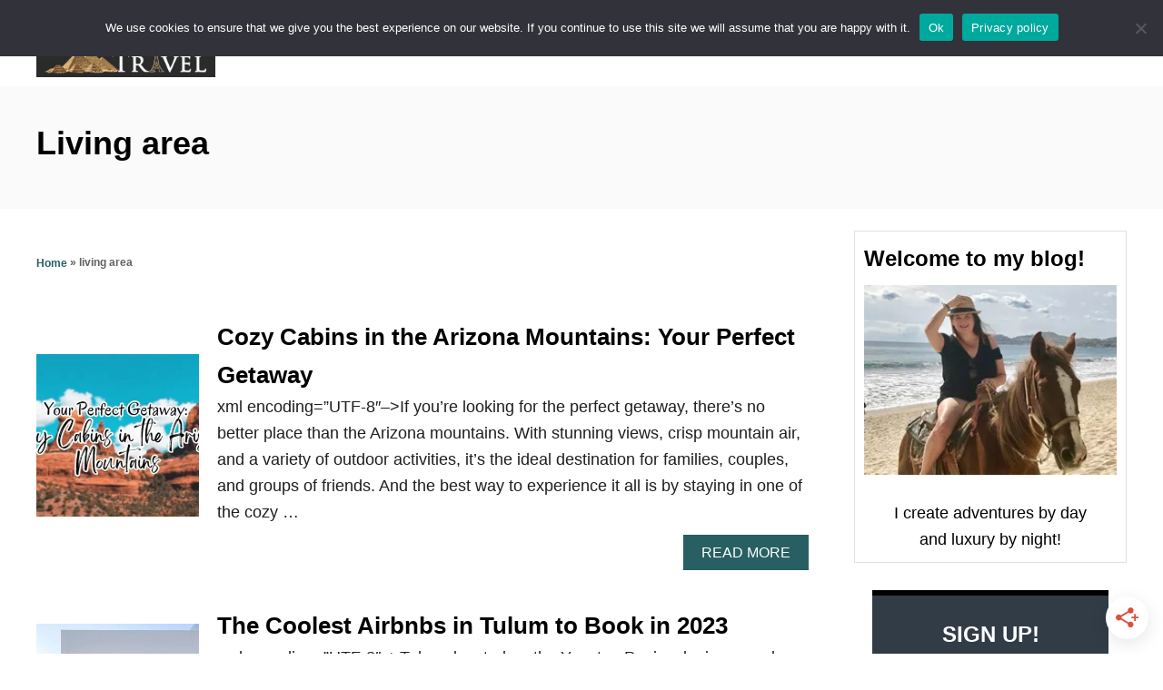

--- FILE ---
content_type: text/html; charset=UTF-8
request_url: https://www.pointsandtravel.com/tag/living-area/
body_size: 13259
content:
<!DOCTYPE html><html lang="en-US">
	<head>
				<meta charset="UTF-8">
		<meta name="viewport" content="width=device-width, initial-scale=1.0">
		<meta http-equiv="X-UA-Compatible" content="ie=edge">
		<script>var et_site_url='https://www.pointsandtravel.com';var et_post_id='0';function et_core_page_resource_fallback(a,b){"undefined"===typeof b&&(b=a.sheet.cssRules&&0===a.sheet.cssRules.length);b&&(a.onerror=null,a.onload=null,a.href?a.href=et_site_url+"/?et_core_page_resource="+a.id+et_post_id:a.src&&(a.src=et_site_url+"/?et_core_page_resource="+a.id+et_post_id))}
</script><meta name='robots' content='noindex, follow' />
	<style>img:is([sizes="auto" i], [sizes^="auto," i]) { contain-intrinsic-size: 3000px 1500px }</style>
	
	<!-- This site is optimized with the Yoast SEO plugin v26.4 - https://yoast.com/wordpress/plugins/seo/ -->
	<title>living area &#8212; PointsandTravel.com</title>
	<meta property="og:locale" content="en_US" />
	<meta property="og:type" content="article" />
	<meta property="og:title" content="living area &#8212; PointsandTravel.com" />
	<meta property="og:url" content="https://www.pointsandtravel.com/tag/living-area/" />
	<meta property="og:site_name" content="PointsandTravel.com" />
	<meta name="twitter:card" content="summary_large_image" />
	<meta name="twitter:site" content="@PointsandTravel" />
	<script type="application/ld+json" class="yoast-schema-graph">{"@context":"https://schema.org","@graph":[{"@type":"CollectionPage","@id":"https://www.pointsandtravel.com/tag/living-area/","url":"https://www.pointsandtravel.com/tag/living-area/","name":"living area &#8212; PointsandTravel.com","isPartOf":{"@id":"https://www.pointsandtravel.com/#website"},"primaryImageOfPage":{"@id":"https://www.pointsandtravel.com/tag/living-area/#primaryimage"},"image":{"@id":"https://www.pointsandtravel.com/tag/living-area/#primaryimage"},"thumbnailUrl":"https://www.pointsandtravel.com/wp-content/uploads/2023/04/Cozy-Cabins-in-the-Arizona-Mountains.jpg","breadcrumb":{"@id":"https://www.pointsandtravel.com/tag/living-area/#breadcrumb"},"inLanguage":"en-US"},{"@type":"ImageObject","inLanguage":"en-US","@id":"https://www.pointsandtravel.com/tag/living-area/#primaryimage","url":"https://www.pointsandtravel.com/wp-content/uploads/2023/04/Cozy-Cabins-in-the-Arizona-Mountains.jpg","contentUrl":"https://www.pointsandtravel.com/wp-content/uploads/2023/04/Cozy-Cabins-in-the-Arizona-Mountains.jpg","width":816,"height":456,"caption":"Cozy Cabins in the Arizona Mountains"},{"@type":"BreadcrumbList","@id":"https://www.pointsandtravel.com/tag/living-area/#breadcrumb","itemListElement":[{"@type":"ListItem","position":1,"name":"Home","item":"https://www.pointsandtravel.com/"},{"@type":"ListItem","position":2,"name":"living area"}]},{"@type":"WebSite","@id":"https://www.pointsandtravel.com/#website","url":"https://www.pointsandtravel.com/","name":"PointsandTravel.com","description":"Adventure and Culture By Day, Smart Luxury By Night","publisher":{"@id":"https://www.pointsandtravel.com/#organization"},"potentialAction":[{"@type":"SearchAction","target":{"@type":"EntryPoint","urlTemplate":"https://www.pointsandtravel.com/?s={search_term_string}"},"query-input":{"@type":"PropertyValueSpecification","valueRequired":true,"valueName":"search_term_string"}}],"inLanguage":"en-US"},{"@type":"Organization","@id":"https://www.pointsandtravel.com/#organization","name":"PointsandTravel.com","url":"https://www.pointsandtravel.com/","logo":{"@type":"ImageObject","inLanguage":"en-US","@id":"https://www.pointsandtravel.com/#/schema/logo/image/","url":"https://www.pointsandtravel.com/wp-content/uploads/2016/09/Logo.png","contentUrl":"https://www.pointsandtravel.com/wp-content/uploads/2016/09/Logo.png","width":1000,"height":381,"caption":"PointsandTravel.com"},"image":{"@id":"https://www.pointsandtravel.com/#/schema/logo/image/"},"sameAs":["https://www.facebook.com/Pointsandtravelcom?ref=hl","https://x.com/PointsandTravel","https://instagram.com/pointsandtravel/","https://www.linkedin.com/profile/view?id=287753342","https://pinterest.com/pointsandTravel"]}]}</script>
	<!-- / Yoast SEO plugin. -->


<link rel='dns-prefetch' href='//scripts.mediavine.com' />
<link rel='dns-prefetch' href='//www.googletagmanager.com' />
<link rel="alternate" type="application/rss+xml" title="PointsandTravel.com &raquo; Feed" href="https://www.pointsandtravel.com/feed/" />
<link rel="alternate" type="application/rss+xml" title="PointsandTravel.com &raquo; Comments Feed" href="https://www.pointsandtravel.com/comments/feed/" />
<link rel="alternate" type="application/rss+xml" title="PointsandTravel.com &raquo; living area Tag Feed" href="https://www.pointsandtravel.com/tag/living-area/feed/" />
<link rel="alternate" type="application/rss+xml" title="PointsandTravel.com &raquo; Stories Feed" href="https://www.pointsandtravel.com/web-stories/feed/"><style type="text/css" id="mv-trellis-custom-css">:root{--mv-trellis-font-body:system,BlinkMacSystemFont,-apple-system,".SFNSText-Regular","San Francisco","Roboto","Segoe UI","Helvetica Neue","Lucida Grande",sans-serif;--mv-trellis-font-heading:system,BlinkMacSystemFont,-apple-system,".SFNSText-Regular","San Francisco","Roboto","Segoe UI","Helvetica Neue","Lucida Grande",sans-serif;--mv-trellis-font-size-ex-sm:0.750375rem;--mv-trellis-font-size-sm:0.984375rem;--mv-trellis-font-size:1.125rem;--mv-trellis-font-size-lg:1.265625rem;--mv-trellis-max-logo-size:75px;--mv-trellis-gutter-small:10px;--mv-trellis-gutter:20px;--mv-trellis-gutter-double:40px;--mv-trellis-gutter-large:50px;--mv-trellis-color-background-accent:#fafafa;--mv-trellis-h1-font-color:#000000;--mv-trellis-h1-font-size:2.25rem;}</style><link rel='stylesheet' id='genesis-blocks-style-css-css' href='https://www.pointsandtravel.com/wp-content/plugins/genesis-blocks/dist/style-blocks.build.css?ver=1742456750' type='text/css' media='all' />
<link rel='stylesheet' id='wp-block-library-css' href='https://www.pointsandtravel.com/wp-includes/css/dist/block-library/style.min.css?ver=6603268e20bc35a1dbee8033a2ddcc81' type='text/css' media='all' />
<style id='classic-theme-styles-inline-css' type='text/css'>
/*! This file is auto-generated */
.wp-block-button__link{color:#fff;background-color:#32373c;border-radius:9999px;box-shadow:none;text-decoration:none;padding:calc(.667em + 2px) calc(1.333em + 2px);font-size:1.125em}.wp-block-file__button{background:#32373c;color:#fff;text-decoration:none}
</style>
<style id='global-styles-inline-css' type='text/css'>
:root{--wp--preset--aspect-ratio--square: 1;--wp--preset--aspect-ratio--4-3: 4/3;--wp--preset--aspect-ratio--3-4: 3/4;--wp--preset--aspect-ratio--3-2: 3/2;--wp--preset--aspect-ratio--2-3: 2/3;--wp--preset--aspect-ratio--16-9: 16/9;--wp--preset--aspect-ratio--9-16: 9/16;--wp--preset--color--black: #000000;--wp--preset--color--cyan-bluish-gray: #abb8c3;--wp--preset--color--white: #ffffff;--wp--preset--color--pale-pink: #f78da7;--wp--preset--color--vivid-red: #cf2e2e;--wp--preset--color--luminous-vivid-orange: #ff6900;--wp--preset--color--luminous-vivid-amber: #fcb900;--wp--preset--color--light-green-cyan: #7bdcb5;--wp--preset--color--vivid-green-cyan: #00d084;--wp--preset--color--pale-cyan-blue: #8ed1fc;--wp--preset--color--vivid-cyan-blue: #0693e3;--wp--preset--color--vivid-purple: #9b51e0;--wp--preset--gradient--vivid-cyan-blue-to-vivid-purple: linear-gradient(135deg,rgba(6,147,227,1) 0%,rgb(155,81,224) 100%);--wp--preset--gradient--light-green-cyan-to-vivid-green-cyan: linear-gradient(135deg,rgb(122,220,180) 0%,rgb(0,208,130) 100%);--wp--preset--gradient--luminous-vivid-amber-to-luminous-vivid-orange: linear-gradient(135deg,rgba(252,185,0,1) 0%,rgba(255,105,0,1) 100%);--wp--preset--gradient--luminous-vivid-orange-to-vivid-red: linear-gradient(135deg,rgba(255,105,0,1) 0%,rgb(207,46,46) 100%);--wp--preset--gradient--very-light-gray-to-cyan-bluish-gray: linear-gradient(135deg,rgb(238,238,238) 0%,rgb(169,184,195) 100%);--wp--preset--gradient--cool-to-warm-spectrum: linear-gradient(135deg,rgb(74,234,220) 0%,rgb(151,120,209) 20%,rgb(207,42,186) 40%,rgb(238,44,130) 60%,rgb(251,105,98) 80%,rgb(254,248,76) 100%);--wp--preset--gradient--blush-light-purple: linear-gradient(135deg,rgb(255,206,236) 0%,rgb(152,150,240) 100%);--wp--preset--gradient--blush-bordeaux: linear-gradient(135deg,rgb(254,205,165) 0%,rgb(254,45,45) 50%,rgb(107,0,62) 100%);--wp--preset--gradient--luminous-dusk: linear-gradient(135deg,rgb(255,203,112) 0%,rgb(199,81,192) 50%,rgb(65,88,208) 100%);--wp--preset--gradient--pale-ocean: linear-gradient(135deg,rgb(255,245,203) 0%,rgb(182,227,212) 50%,rgb(51,167,181) 100%);--wp--preset--gradient--electric-grass: linear-gradient(135deg,rgb(202,248,128) 0%,rgb(113,206,126) 100%);--wp--preset--gradient--midnight: linear-gradient(135deg,rgb(2,3,129) 0%,rgb(40,116,252) 100%);--wp--preset--font-size--small: 13px;--wp--preset--font-size--medium: 20px;--wp--preset--font-size--large: 36px;--wp--preset--font-size--x-large: 42px;--wp--preset--spacing--20: 0.44rem;--wp--preset--spacing--30: 0.67rem;--wp--preset--spacing--40: 1rem;--wp--preset--spacing--50: 1.5rem;--wp--preset--spacing--60: 2.25rem;--wp--preset--spacing--70: 3.38rem;--wp--preset--spacing--80: 5.06rem;--wp--preset--shadow--natural: 6px 6px 9px rgba(0, 0, 0, 0.2);--wp--preset--shadow--deep: 12px 12px 50px rgba(0, 0, 0, 0.4);--wp--preset--shadow--sharp: 6px 6px 0px rgba(0, 0, 0, 0.2);--wp--preset--shadow--outlined: 6px 6px 0px -3px rgba(255, 255, 255, 1), 6px 6px rgba(0, 0, 0, 1);--wp--preset--shadow--crisp: 6px 6px 0px rgba(0, 0, 0, 1);}:where(.is-layout-flex){gap: 0.5em;}:where(.is-layout-grid){gap: 0.5em;}body .is-layout-flex{display: flex;}.is-layout-flex{flex-wrap: wrap;align-items: center;}.is-layout-flex > :is(*, div){margin: 0;}body .is-layout-grid{display: grid;}.is-layout-grid > :is(*, div){margin: 0;}:where(.wp-block-columns.is-layout-flex){gap: 2em;}:where(.wp-block-columns.is-layout-grid){gap: 2em;}:where(.wp-block-post-template.is-layout-flex){gap: 1.25em;}:where(.wp-block-post-template.is-layout-grid){gap: 1.25em;}.has-black-color{color: var(--wp--preset--color--black) !important;}.has-cyan-bluish-gray-color{color: var(--wp--preset--color--cyan-bluish-gray) !important;}.has-white-color{color: var(--wp--preset--color--white) !important;}.has-pale-pink-color{color: var(--wp--preset--color--pale-pink) !important;}.has-vivid-red-color{color: var(--wp--preset--color--vivid-red) !important;}.has-luminous-vivid-orange-color{color: var(--wp--preset--color--luminous-vivid-orange) !important;}.has-luminous-vivid-amber-color{color: var(--wp--preset--color--luminous-vivid-amber) !important;}.has-light-green-cyan-color{color: var(--wp--preset--color--light-green-cyan) !important;}.has-vivid-green-cyan-color{color: var(--wp--preset--color--vivid-green-cyan) !important;}.has-pale-cyan-blue-color{color: var(--wp--preset--color--pale-cyan-blue) !important;}.has-vivid-cyan-blue-color{color: var(--wp--preset--color--vivid-cyan-blue) !important;}.has-vivid-purple-color{color: var(--wp--preset--color--vivid-purple) !important;}.has-black-background-color{background-color: var(--wp--preset--color--black) !important;}.has-cyan-bluish-gray-background-color{background-color: var(--wp--preset--color--cyan-bluish-gray) !important;}.has-white-background-color{background-color: var(--wp--preset--color--white) !important;}.has-pale-pink-background-color{background-color: var(--wp--preset--color--pale-pink) !important;}.has-vivid-red-background-color{background-color: var(--wp--preset--color--vivid-red) !important;}.has-luminous-vivid-orange-background-color{background-color: var(--wp--preset--color--luminous-vivid-orange) !important;}.has-luminous-vivid-amber-background-color{background-color: var(--wp--preset--color--luminous-vivid-amber) !important;}.has-light-green-cyan-background-color{background-color: var(--wp--preset--color--light-green-cyan) !important;}.has-vivid-green-cyan-background-color{background-color: var(--wp--preset--color--vivid-green-cyan) !important;}.has-pale-cyan-blue-background-color{background-color: var(--wp--preset--color--pale-cyan-blue) !important;}.has-vivid-cyan-blue-background-color{background-color: var(--wp--preset--color--vivid-cyan-blue) !important;}.has-vivid-purple-background-color{background-color: var(--wp--preset--color--vivid-purple) !important;}.has-black-border-color{border-color: var(--wp--preset--color--black) !important;}.has-cyan-bluish-gray-border-color{border-color: var(--wp--preset--color--cyan-bluish-gray) !important;}.has-white-border-color{border-color: var(--wp--preset--color--white) !important;}.has-pale-pink-border-color{border-color: var(--wp--preset--color--pale-pink) !important;}.has-vivid-red-border-color{border-color: var(--wp--preset--color--vivid-red) !important;}.has-luminous-vivid-orange-border-color{border-color: var(--wp--preset--color--luminous-vivid-orange) !important;}.has-luminous-vivid-amber-border-color{border-color: var(--wp--preset--color--luminous-vivid-amber) !important;}.has-light-green-cyan-border-color{border-color: var(--wp--preset--color--light-green-cyan) !important;}.has-vivid-green-cyan-border-color{border-color: var(--wp--preset--color--vivid-green-cyan) !important;}.has-pale-cyan-blue-border-color{border-color: var(--wp--preset--color--pale-cyan-blue) !important;}.has-vivid-cyan-blue-border-color{border-color: var(--wp--preset--color--vivid-cyan-blue) !important;}.has-vivid-purple-border-color{border-color: var(--wp--preset--color--vivid-purple) !important;}.has-vivid-cyan-blue-to-vivid-purple-gradient-background{background: var(--wp--preset--gradient--vivid-cyan-blue-to-vivid-purple) !important;}.has-light-green-cyan-to-vivid-green-cyan-gradient-background{background: var(--wp--preset--gradient--light-green-cyan-to-vivid-green-cyan) !important;}.has-luminous-vivid-amber-to-luminous-vivid-orange-gradient-background{background: var(--wp--preset--gradient--luminous-vivid-amber-to-luminous-vivid-orange) !important;}.has-luminous-vivid-orange-to-vivid-red-gradient-background{background: var(--wp--preset--gradient--luminous-vivid-orange-to-vivid-red) !important;}.has-very-light-gray-to-cyan-bluish-gray-gradient-background{background: var(--wp--preset--gradient--very-light-gray-to-cyan-bluish-gray) !important;}.has-cool-to-warm-spectrum-gradient-background{background: var(--wp--preset--gradient--cool-to-warm-spectrum) !important;}.has-blush-light-purple-gradient-background{background: var(--wp--preset--gradient--blush-light-purple) !important;}.has-blush-bordeaux-gradient-background{background: var(--wp--preset--gradient--blush-bordeaux) !important;}.has-luminous-dusk-gradient-background{background: var(--wp--preset--gradient--luminous-dusk) !important;}.has-pale-ocean-gradient-background{background: var(--wp--preset--gradient--pale-ocean) !important;}.has-electric-grass-gradient-background{background: var(--wp--preset--gradient--electric-grass) !important;}.has-midnight-gradient-background{background: var(--wp--preset--gradient--midnight) !important;}.has-small-font-size{font-size: var(--wp--preset--font-size--small) !important;}.has-medium-font-size{font-size: var(--wp--preset--font-size--medium) !important;}.has-large-font-size{font-size: var(--wp--preset--font-size--large) !important;}.has-x-large-font-size{font-size: var(--wp--preset--font-size--x-large) !important;}
:where(.wp-block-post-template.is-layout-flex){gap: 1.25em;}:where(.wp-block-post-template.is-layout-grid){gap: 1.25em;}
:where(.wp-block-columns.is-layout-flex){gap: 2em;}:where(.wp-block-columns.is-layout-grid){gap: 2em;}
:root :where(.wp-block-pullquote){font-size: 1.5em;line-height: 1.6;}
</style>
<link rel='stylesheet' id='cookie-notice-front-css' href='https://www.pointsandtravel.com/wp-content/plugins/cookie-notice/css/front.min.css?ver=2.5.9' type='text/css' media='all' />
<link rel='stylesheet' id='dpsp-frontend-style-pro-css' href='https://www.pointsandtravel.com/wp-content/plugins/social-pug/assets/dist/style-frontend-pro.css?ver=2.25.2' type='text/css' media='all' />
<style id='dpsp-frontend-style-pro-inline-css' type='text/css'>

				@media screen and ( max-width : 720px ) {
					.dpsp-content-wrapper.dpsp-hide-on-mobile,
					.dpsp-share-text.dpsp-hide-on-mobile {
						display: none;
					}
					.dpsp-has-spacing .dpsp-networks-btns-wrapper li {
						margin:0 2% 10px 0;
					}
					.dpsp-network-btn.dpsp-has-label:not(.dpsp-has-count) {
						max-height: 40px;
						padding: 0;
						justify-content: center;
					}
					.dpsp-content-wrapper.dpsp-size-small .dpsp-network-btn.dpsp-has-label:not(.dpsp-has-count){
						max-height: 32px;
					}
					.dpsp-content-wrapper.dpsp-size-large .dpsp-network-btn.dpsp-has-label:not(.dpsp-has-count){
						max-height: 46px;
					}
				}
			
			@media screen and ( max-width : 720px ) {
				aside#dpsp-floating-sidebar.dpsp-hide-on-mobile.opened {
					display: none;
				}
			}
			
			@media screen and ( max-width : 720px ) {
				aside#dpsp-floating-sidebar.dpsp-hide-on-mobile.opened {
					display: none;
				}
			}
			
@media only screen and (max-width:600px) {.hide-featured-image-on-mobile #content .article-featured-img img{display: none;}}
</style>
<link rel='stylesheet' id='simple-social-icons-font-css' href='https://www.pointsandtravel.com/wp-content/plugins/simple-social-icons/css/style.css?ver=3.0.2' type='text/css' media='all' />
<link rel='stylesheet' id='mv-trellis-css' href='https://www.pointsandtravel.com/wp-content/themes/mediavine-trellis/assets/dist/main.0.18.1.css?ver=0.18.1' type='text/css' media='all' />
				<script id="mv-trellis-localModel" data-cfasync="false">
					window.$adManagementConfig = window.$adManagementConfig || {};
					window.$adManagementConfig.web = window.$adManagementConfig.web || {};
					window.$adManagementConfig.web.localModel = {"optimize_mobile_pagespeed":true,"optimize_desktop_pagespeed":true,"content_selector":".mvt-content","footer_selector":"footer.footer","content_selector_mobile":".mvt-content","comments_selector":"","sidebar_atf_selector":".sidebar-primary .widget-container:nth-last-child(3)","sidebar_atf_position":"afterend","sidebar_btf_selector":".mv-sticky-slot","sidebar_btf_position":"beforeend","content_stop_selector":"","sidebar_btf_stop_selector":"footer.footer","custom_css":"","ad_box":true,"sidebar_minimum_width":"1135","native_html_templates":{"feed":"<aside class=\"mv-trellis-native-ad-feed\"><div class=\"native-ad-image\" style=\"min-height:200px;min-width:200px;\"><div style=\"display: none;\" data-native-size=\"[300, 250]\" data-native-type=\"video\"><\/div><div style=\"width:200px;height:200px;\" data-native-size=\"[200,200]\" data-native-type=\"image\"><\/div><\/div><div class=\"native-content\"><img class=\"native-icon\" data-native-type=\"icon\" style=\"max-height: 50px; width: auto;\"><h2 data-native-len=\"80\" data-native-d-len=\"120\" data-native-type=\"title\"><\/h2><div data-native-len=\"140\" data-native-d-len=\"340\" data-native-type=\"body\"><\/div><div class=\"cta-container\"><div data-native-type=\"sponsoredBy\"><\/div><a rel=\"nonopener sponsor\" data-native-type=\"clickUrl\" class=\"button article-read-more\"><span data-native-type=\"cta\"><\/span><\/a><\/div><\/div><\/aside>","content":"<aside class=\"mv-trellis-native-ad-content\"><div class=\"native-ad-image\"><div style=\"display: none;\" data-native-size=\"[300, 250]\" data-native-type=\"video\"><\/div><div data-native-size=\"[300,300]\" data-native-type=\"image\"><\/div><\/div><div class=\"native-content\"><img class=\"native-icon\" data-native-type=\"icon\" style=\"max-height: 50px; width: auto;\"><h2 data-native-len=\"80\" data-native-d-len=\"120\" data-native-type=\"title\"><\/h2><div data-native-len=\"140\" data-native-d-len=\"340\" data-native-type=\"body\"><\/div><div class=\"cta-container\"><div data-native-type=\"sponsoredBy\"><\/div><a data-native-type=\"clickUrl\" class=\"button article-read-more\"><span data-native-type=\"cta\"><\/span><\/a><\/div><\/div><\/aside>","sidebar":"<aside class=\"mv-trellis-native-ad-sidebar\"><div class=\"native-ad-image\"><div style=\"display: none;\" data-native-size=\"[300, 250]\" data-native-type=\"video\"><\/div><div data-native-size=\"[300,300]\" data-native-type=\"image\"><\/div><\/div><img class=\"native-icon\" data-native-type=\"icon\" style=\"max-height: 50px; width: auto;\"><h3 data-native-len=\"80\"><a rel=\"nonopener sponsor\" data-native-type=\"title\"><\/a><\/h3><div data-native-len=\"140\" data-native-d-len=\"340\" data-native-type=\"body\"><\/div><div data-native-type=\"sponsoredBy\"><\/div><a data-native-type=\"clickUrl\" class=\"button article-read-more\"><span data-native-type=\"cta\"><\/span><\/a><\/aside>","sticky_sidebar":"<aside class=\"mv-trellis-native-ad-sticky-sidebar\"><div class=\"native-ad-image\"><div style=\"display: none;\" data-native-size=\"[300, 250]\" data-native-type=\"video\"><\/div><div data-native-size=\"[300,300]\" data-native-type=\"image\"><\/div><\/div><img class=\"native-icon\" data-native-type=\"icon\" style=\"max-height: 50px; width: auto;\"><h3 data-native-len=\"80\" data-native-type=\"title\"><\/h3><div data-native-len=\"140\" data-native-d-len=\"340\" data-native-type=\"body\"><\/div><div data-native-type=\"sponsoredBy\"><\/div><a data-native-type=\"clickUrl\" class=\"button article-read-more\"><span data-native-type=\"cta\"><\/span><\/a><\/aside>","adhesion":"<aside class=\"mv-trellis-native-ad-adhesion\"><div data-native-size=\"[100,100]\" data-native-type=\"image\"><\/div><div class=\"native-content\"><img class=\"native-icon\" data-native-type=\"icon\" style=\"max-height: 50px; width: auto;\"><div data-native-type=\"sponsoredBy\"><\/div><h6 data-native-len=\"80\" data-native-d-len=\"120\" data-native-type=\"title\"><\/h6><\/div><div class=\"cta-container\"><a class=\"button article-read-more\" data-native-type=\"clickUrl\"><span data-native-type=\"cta\"><\/span><\/a><\/div><\/aside>"}};
				</script>
			<script type="text/javascript" id="cookie-notice-front-js-before">
/* <![CDATA[ */
var cnArgs = {"ajaxUrl":"https:\/\/www.pointsandtravel.com\/wp-admin\/admin-ajax.php","nonce":"88a15ca5a6","hideEffect":"fade","position":"top","onScroll":false,"onScrollOffset":100,"onClick":false,"cookieName":"cookie_notice_accepted","cookieTime":2592000,"cookieTimeRejected":2592000,"globalCookie":false,"redirection":false,"cache":true,"revokeCookies":false,"revokeCookiesOpt":"automatic"};
/* ]]> */
</script>
<script type="text/javascript" id="cookie-notice-front-js" class="mv-trellis-script" src="https://www.pointsandtravel.com/wp-content/mvt-js/1/38f95416d5f7349b65699f64e6a587fd.min.js" defer data-noptimize data-handle="cookie-notice-front"></script>
<script type="text/javascript" async="async" fetchpriority="high" data-noptimize="1" data-cfasync="false" src="https://scripts.mediavine.com/tags/points-and-travel.js?ver=6603268e20bc35a1dbee8033a2ddcc81" id="mv-script-wrapper-js"></script>
<script type="text/javascript" id="ga/js-js" class="mv-trellis-script" src="https://www.googletagmanager.com/gtag/js?id=UA-35342723-1" defer data-noptimize data-handle="ga/js"></script>
<script type="text/javascript" id="mv-trellis-images/intersection-observer-js" class="mv-trellis-script" src="https://www.pointsandtravel.com/wp-content/plugins/mediavine-trellis-images/assets/dist/IO.0.7.1.js?ver=0.7.1" defer data-noptimize data-handle="mv-trellis-images/intersection-observer"></script>
<script type="text/javascript" id="mv-trellis-images/webp-check-js" class="mv-trellis-script" src="https://www.pointsandtravel.com/wp-content/mvt-js/1/6a76c27036f54bb48ed9bc3294c5d172.min.js" defer data-noptimize data-handle="mv-trellis-images/webp-check"></script>
<script type="text/javascript" src="https://www.pointsandtravel.com/wp-includes/js/jquery/jquery.min.js?ver=3.7.1" id="jquery-core-js"></script>
<script type="text/javascript" src="https://www.pointsandtravel.com/wp-includes/js/jquery/jquery-migrate.min.js?ver=3.4.1" id="jquery-migrate-js"></script>
<link rel="https://api.w.org/" href="https://www.pointsandtravel.com/wp-json/" /><link rel="alternate" title="JSON" type="application/json" href="https://www.pointsandtravel.com/wp-json/wp/v2/tags/1798" /><link rel="EditURI" type="application/rsd+xml" title="RSD" href="https://www.pointsandtravel.com/xmlrpc.php?rsd" />

<meta name="hubbub-info" description="Hubbub Pro 2.25.2"><link rel="preload" href="https://www.pointsandtravel.com/wp-content/plugins/bloom/core/admin/fonts/modules.ttf" as="font" crossorigin="anonymous"><style type="text/css" id="mv-trellis-native-ads-css">:root{--mv-trellis-color-native-ad-background: var(--mv-trellis-color-background-accent,#fafafa);}[class*="mv-trellis-native-ad"]{display:flex;flex-direction:column;text-align:center;align-items:center;padding:10px;margin:15px 0;border-top:1px solid #eee;border-bottom:1px solid #eee;background-color:var(--mv-trellis-color-native-ad-background,#fafafa)}[class*="mv-trellis-native-ad"] [data-native-type="image"]{background-repeat:no-repeat;background-size:cover;background-position:center center;}[class*="mv-trellis-native-ad"] [data-native-type="sponsoredBy"]{font-size:0.875rem;text-decoration:none;transition:color .3s ease-in-out,background-color .3s ease-in-out;}[class*="mv-trellis-native-ad"] [data-native-type="title"]{line-height:1;margin:10px 0;max-width:100%;text-decoration:none;transition:color .3s ease-in-out,background-color .3s ease-in-out;}[class*="mv-trellis-native-ad"] [data-native-type="title"],[class*="mv-trellis-native-ad"] [data-native-type="sponsoredBy"]{color:var(--mv-trellis-color-link)}[class*="mv-trellis-native-ad"] [data-native-type="title"]:hover,[class*="mv-trellis-native-ad"] [data-native-type="sponsoredBy"]:hover{color:var(--mv-trellis-color-link-hover)}[class*="mv-trellis-native-ad"] [data-native-type="body"]{max-width:100%;}[class*="mv-trellis-native-ad"] .article-read-more{display:inline-block;font-size:0.875rem;line-height:1.25;margin-left:0px;margin-top:10px;padding:10px 20px;text-align:right;text-decoration:none;text-transform:uppercase;}@media only screen and (min-width:600px){.mv-trellis-native-ad-feed,.mv-trellis-native-ad-content{flex-direction:row;padding:0;text-align:left;}.mv-trellis-native-ad-feed .native-content,.mv-trellis-native-ad-content{padding:10px}}.mv-trellis-native-ad-feed [data-native-type="image"]{max-width:100%;height:auto;}.mv-trellis-native-ad-feed .cta-container,.mv-trellis-native-ad-content .cta-container{display:flex;flex-direction:column;align-items:center;}@media only screen and (min-width:600px){.mv-trellis-native-ad-feed .cta-container,.mv-trellis-native-ad-content .cta-container{flex-direction:row;align-items: flex-end;justify-content:space-between;}}@media only screen and (min-width:600px){.mv-trellis-native-ad-content{padding:0;}.mv-trellis-native-ad-content .native-content{max-width:calc(100% - 300px);padding:15px;}}.mv-trellis-native-ad-content [data-native-type="image"]{height:300px;max-width:100%;width:300px;}.mv-trellis-native-ad-sticky-sidebar,.mv-trellis-native-ad-sidebar{font-size:var(--mv-trellis-font-size-sm,0.875rem);margin:20px 0;max-width:300px;padding:0 0 var(--mv-trellis-gutter,20px);}.mv-trellis-native-ad-sticky-sidebar [data-native-type="image"],.mv-trellis-native-ad-sticky-sidebar [data-native-type="image"]{height:300px;margin:0 auto;max-width:100%;width:300px;}.mv-trellis-native-ad-sticky-sidebar [data-native-type="body"]{padding:0 var(--mv-trellis-gutter,20px);}.mv-trellis-native-ad-sticky-sidebar [data-native-type="sponsoredBy"],.mv-trellis-native-ad-sticky-sidebar [data-native-type="sponsoredBy"]{display:inline-block}.mv-trellis-native-ad-sticky-sidebar h3,.mv-trellis-native-ad-sidebar h3 [data-native-type="title"]{margin:15px auto;width:300px;}.mv-trellis-native-ad-adhesion{background-color:transparent;flex-direction:row;height:90px;margin:0;padding:0 20px;}.mv-trellis-native-ad-adhesion [data-native-type="image"]{height:120px;margin:0 auto;max-width:100%;transform:translateY(-20px);width:120px;}.mv-trellis-native-ad-adhesion [data-native-type="sponsoredBy"],.mv-trellis-native-ad-adhesion  .article-read-more{font-size:0.75rem;}.mv-trellis-native-ad-adhesion [data-native-type="title"]{font-size:1rem;}.mv-trellis-native-ad-adhesion .native-content{display:flex;flex-direction:column;justify-content:center;padding:0 10px;text-align:left;}.mv-trellis-native-ad-adhesion .cta-container{display:flex;align-items:center;}</style>			<meta name="theme-color" content="#243746"/>
			<link rel="manifest" href="https://www.pointsandtravel.com/manifest">
				<script async defer src="https://widget.getyourguide.com/dist/pa.umd.production.min.js" data-gyg-partner-id="1VZCAON"></script>

<script async src="https://pagead2.googlesyndication.com/pagead/js/adsbygoogle.js?client=ca-pub-2404126716791346"></script>	</head>
	<body class="archive tag tag-living-area tag-1798 wp-theme-mediavine-trellis mvt-no-js cookies-not-set has-grow-sidebar et_bloom mediavine-trellis">
				<a href="#content" class="screen-reader-text">Skip to Content</a>

		<div class="before-content">
						<header class="header">
	<div class="wrapper wrapper-header">
				<div class="header-container">
			<button class="search-toggle">
	<span class="screen-reader-text">Search</span>
	<svg version="1.1" xmlns="http://www.w3.org/2000/svg" height="24" width="24" viewBox="0 0 12 12" class="magnifying-glass">
		<path d="M10.37 9.474L7.994 7.1l-.17-.1a3.45 3.45 0 0 0 .644-2.01A3.478 3.478 0 1 0 4.99 8.47c.75 0 1.442-.24 2.01-.648l.098.17 2.375 2.373c.19.188.543.142.79-.105s.293-.6.104-.79zm-5.38-2.27a2.21 2.21 0 1 1 2.21-2.21A2.21 2.21 0 0 1 4.99 7.21z"></path>
	</svg>
</button>
<div id="search-container">
	<form role="search" method="get" class="searchform" action="https://www.pointsandtravel.com/">
	<label>
		<span class="screen-reader-text">Search for:</span>
		<input type="search" class="search-field"
			placeholder="Enter search keywords"
			value="" name="s"
			title="Search for:" />
	</label>
	<input type="submit" class="search-submit" value="Search" />
</form>
	<button class="search-close">
		<span class="screen-reader-text">Close Search</span>
		&times;
	</button>
</div>
			<a href="https://www.pointsandtravel.com/" title="PointsandTravel.com" class="header-logo"><picture><source srcset="https://www.pointsandtravel.com/wp-content/uploads/2021/01/Logo.jpg.webp, https://www.pointsandtravel.com/wp-content/uploads/2021/01/Logo.jpg.webp 1000w, https://www.pointsandtravel.com/wp-content/uploads/2021/01/Logo-300x114.jpg.webp 300w, https://www.pointsandtravel.com/wp-content/uploads/2021/01/Logo-150x57.jpg.webp 150w, https://www.pointsandtravel.com/wp-content/uploads/2021/01/Logo-768x293.jpg.webp 768w, https://www.pointsandtravel.com/wp-content/uploads/2021/01/Logo-200x76.jpg.webp 200w, https://www.pointsandtravel.com/wp-content/uploads/2021/01/Logo-400x152.jpg.webp 400w, https://www.pointsandtravel.com/wp-content/uploads/2021/01/Logo-600x229.jpg.webp 600w, https://www.pointsandtravel.com/wp-content/uploads/2021/01/Logo-800x305.jpg.webp 800w" type="image/webp"><img src="https://www.pointsandtravel.com/wp-content/uploads/2021/01/Logo.jpg" srcset="https://www.pointsandtravel.com/wp-content/uploads/2021/01/Logo.jpg 1000w, https://www.pointsandtravel.com/wp-content/uploads/2021/01/Logo-300x114.jpg 300w, https://www.pointsandtravel.com/wp-content/uploads/2021/01/Logo-150x57.jpg 150w, https://www.pointsandtravel.com/wp-content/uploads/2021/01/Logo-768x293.jpg 768w, https://www.pointsandtravel.com/wp-content/uploads/2021/01/Logo-200x76.jpg 200w, https://www.pointsandtravel.com/wp-content/uploads/2021/01/Logo-400x152.jpg 400w, https://www.pointsandtravel.com/wp-content/uploads/2021/01/Logo-600x229.jpg 600w, https://www.pointsandtravel.com/wp-content/uploads/2021/01/Logo-800x305.jpg 800w" sizes="(max-width: 760px) calc(100vw - 40px), 720px" class="size-full size-ratio-full wp-image-45992 header-logo-img ggnoads" alt="PointsandTravel.com" data-pin-nopin="true" height="381" width="1000"></picture></a>			<div class="nav">
	<div class="wrapper nav-wrapper">
						<button class="nav-toggle" aria-label="Menu"><svg xmlns="http://www.w3.org/2000/svg" viewBox="0 0 32 32" width="32px" height="32px">
	<path d="M4,10h24c1.104,0,2-0.896,2-2s-0.896-2-2-2H4C2.896,6,2,6.896,2,8S2.896,10,4,10z M28,14H4c-1.104,0-2,0.896-2,2  s0.896,2,2,2h24c1.104,0,2-0.896,2-2S29.104,14,28,14z M28,22H4c-1.104,0-2,0.896-2,2s0.896,2,2,2h24c1.104,0,2-0.896,2-2  S29.104,22,28,22z"></path>
</svg>
</button>
				<nav id="primary-nav" class="nav-container nav-closed"><ul id="menu-menu2" class="nav-list"><li id="menu-item-8965" class="menu-item menu-item-type-post_type menu-item-object-page menu-item-has-children menu-item-8965"><a href="https://www.pointsandtravel.com/about/"><span>ABOUT</span><span class="toggle-sub-menu"><svg class="icon-arrow-down" width="6" height="4" viewBox="0 0 6 4" fill="none" xmlns="http://www.w3.org/2000/svg"><path fill-rule="evenodd" clip-rule="evenodd" d="M3 3.5L0 0L6 0L3 3.5Z" fill="#41A4A9"></path></svg></span></a>
<ul class="sub-menu">
	<li id="menu-item-8970" class="menu-item menu-item-type-post_type menu-item-object-page menu-item-8970"><a href="https://www.pointsandtravel.com/bucket-list/">MY BUCKET LIST</a></li>
	<li id="menu-item-13926" class="menu-item menu-item-type-post_type menu-item-object-page menu-item-13926"><a href="https://www.pointsandtravel.com/press/">PRESS</a></li>
	<li id="menu-item-8971" class="menu-item menu-item-type-post_type menu-item-object-page menu-item-8971"><a href="https://www.pointsandtravel.com/sponsorship/">WORK</a></li>
	<li id="menu-item-54349" class="menu-item menu-item-type-post_type menu-item-object-page menu-item-54349"><a href="https://www.pointsandtravel.com/privacy-policy/">PRIVACY POLICY</a></li>
</ul>
</li>
<li id="menu-item-49244" class="menu-item menu-item-type-post_type menu-item-object-page menu-item-49244"><a href="https://www.pointsandtravel.com/destinations-1/"><span>Destinations</span></a></li>
<li id="menu-item-26773" class="menu-item menu-item-type-taxonomy menu-item-object-category menu-item-26773"><a href="https://www.pointsandtravel.com/food-drink/"><span>FOOD &#038; DRINK</span></a></li>
<li id="menu-item-43428" class="menu-item menu-item-type-taxonomy menu-item-object-category menu-item-43428"><a href="https://www.pointsandtravel.com/spa/"><span>SPA</span></a></li>
</ul></nav>	</div>
</div>
		</div>
			</div>
</header>
					</div>
		
	<!-- Main Content Section -->
	<div class="content">
		<div class="wrapper wrapper-content">
						<main id="content" class="content-container">
				<header class="page-header header-archive wrapper">
		<h1 class="archive-title archive-heading">Living area</h1>
	</header>
<p class="breadcrumbs"><span><span><a href="https://www.pointsandtravel.com/">Home</a></span> » <span class="breadcrumb_last" aria-current="page">living area</span></span></p>
<article class="article excerpt">
	<div class="excerpt-container">
		
					<div class="excerpt-photo">
				<a href="https://www.pointsandtravel.com/cozy-cabins-in-the-arizona-mountains-your-perfect-getaway/" class="excerpt-link" title="Cozy Cabins in the Arizona Mountains: Your Perfect Getaway" aria-hidden="true" tabindex="-1"><figure class="post-thumbnail"><style>img#mv-trellis-img-1::before{padding-top:100%; }img#mv-trellis-img-1{display:block;}</style><noscript><img src="https://www.pointsandtravel.com/wp-content/uploads/2023/04/Cozy-Cabins-in-the-Arizona-Mountains-200x200.jpg" srcset="https://www.pointsandtravel.com/wp-content/uploads/2023/04/Cozy-Cabins-in-the-Arizona-Mountains-200x200.jpg 200w, https://www.pointsandtravel.com/wp-content/uploads/2023/04/Cozy-Cabins-in-the-Arizona-Mountains-320x320.jpg 320w, https://www.pointsandtravel.com/wp-content/uploads/2023/04/Cozy-Cabins-in-the-Arizona-Mountains-96x96.jpg 96w" sizes="(max-width: 599px) 300px, 270px" class="size-mv_trellis_1x1_low_res size-ratio-mv_trellis_1x1_low_res wp-image-61295" alt="Cozy Cabins in the Arizona Mountains" height="200" width="200"></noscript><img src="data:image/svg+xml,%3Csvg%20xmlns='http://www.w3.org/2000/svg'%20viewBox='0%200%20200%20200'%3E%3Crect%20width='200'%20height='200'%20style='fill:%23e3e3e3'/%3E%3C/svg%3E" sizes="(max-width: 599px) 300px, 270px" class="size-mv_trellis_1x1_low_res size-ratio-mv_trellis_1x1_low_res wp-image-61295 eager-load" alt="Cozy Cabins in the Arizona Mountains" height="200" width="200" data-pin-media="https://www.pointsandtravel.com/wp-content/uploads/2023/04/Cozy-Cabins-in-the-Arizona-Mountains.jpg" id="mv-trellis-img-1" loading="eager" data-src="https://www.pointsandtravel.com/wp-content/uploads/2023/04/Cozy-Cabins-in-the-Arizona-Mountains-200x200.jpg.webp" data-srcset="https://www.pointsandtravel.com/wp-content/uploads/2023/04/Cozy-Cabins-in-the-Arizona-Mountains-200x200.jpg.webp 200w, https://www.pointsandtravel.com/wp-content/uploads/2023/04/Cozy-Cabins-in-the-Arizona-Mountains-320x320.jpg.webp 320w, https://www.pointsandtravel.com/wp-content/uploads/2023/04/Cozy-Cabins-in-the-Arizona-Mountains-96x96.jpg.webp 96w" data-svg="1" data-trellis-processed="1"></figure></a>
			</div>
		
		<div class="excerpt-post-data">
			<h2 class="excerpt-title"><a href="https://www.pointsandtravel.com/cozy-cabins-in-the-arizona-mountains-your-perfect-getaway/" class="excerpt-link" aria-hidden="true" tabindex="-1">Cozy Cabins in the Arizona Mountains: Your Perfect Getaway</a></h2>
			<div class="excerpt-excerpt">
				<p>xml encoding=&#8221;UTF-8&#8243;&#8211;&gt;If you&rsquo;re looking for the perfect getaway, there&rsquo;s no better place than the Arizona mountains. With stunning views, crisp mountain air, and a variety of outdoor activities, it&rsquo;s the ideal destination for families, couples, and groups of friends. And the best way to experience it all is by staying in one of the cozy &hellip;</p>
			</div>

			<a href="https://www.pointsandtravel.com/cozy-cabins-in-the-arizona-mountains-your-perfect-getaway/" class="button article-read-more">
				Read More<span class="screen-reader-text"> about Cozy Cabins in the Arizona Mountains: Your Perfect Getaway</span>			</a>
		</div>
			</div>
</article>

<article class="article excerpt">
	<div class="excerpt-container">
		
					<div class="excerpt-photo">
				<a href="https://www.pointsandtravel.com/coolest-airbnbs-in-tulum-to-book-in-2023/" class="excerpt-link" title="The Coolest Airbnbs in Tulum to Book in 2023" aria-hidden="true" tabindex="-1"><figure class="post-thumbnail"><style>img#mv-trellis-img-2::before{padding-top:100%; }img#mv-trellis-img-2{display:block;}</style><noscript><img src="https://www.pointsandtravel.com/wp-content/uploads/2023/01/Tulum-Beach-house-200x200.webp" srcset="https://www.pointsandtravel.com/wp-content/uploads/2023/01/Tulum-Beach-house-200x200.webp 200w, https://www.pointsandtravel.com/wp-content/uploads/2023/01/Tulum-Beach-house-600x600.webp 600w, https://www.pointsandtravel.com/wp-content/uploads/2023/01/Tulum-Beach-house-728x728.webp 728w, https://www.pointsandtravel.com/wp-content/uploads/2023/01/Tulum-Beach-house-480x480.webp 480w, https://www.pointsandtravel.com/wp-content/uploads/2023/01/Tulum-Beach-house-320x320.webp 320w, https://www.pointsandtravel.com/wp-content/uploads/2023/01/Tulum-Beach-house-96x96.webp 96w" sizes="(max-width: 599px) 300px, 270px" class="size-mv_trellis_1x1_low_res size-ratio-mv_trellis_1x1_low_res wp-image-59266" alt="Best Airbnb in Tulum" height="200" width="200"></noscript><img src="https://www.pointsandtravel.com/wp-content/uploads/2023/01/Tulum-Beach-house-200x200.webp" srcset="https://www.pointsandtravel.com/wp-content/uploads/2023/01/Tulum-Beach-house-200x200.webp 200w, https://www.pointsandtravel.com/wp-content/uploads/2023/01/Tulum-Beach-house-600x600.webp 600w, https://www.pointsandtravel.com/wp-content/uploads/2023/01/Tulum-Beach-house-728x728.webp 728w, https://www.pointsandtravel.com/wp-content/uploads/2023/01/Tulum-Beach-house-480x480.webp 480w, https://www.pointsandtravel.com/wp-content/uploads/2023/01/Tulum-Beach-house-320x320.webp 320w, https://www.pointsandtravel.com/wp-content/uploads/2023/01/Tulum-Beach-house-96x96.webp 96w" sizes="(max-width: 599px) 300px, 270px" class="size-mv_trellis_1x1_low_res size-ratio-mv_trellis_1x1_low_res wp-image-59266 lazyload" alt="Best Airbnb in Tulum" height="200" width="200" data-pin-media="https://www.pointsandtravel.com/wp-content/uploads/2023/01/Tulum-Beach-house.webp" data-mvt-skip="src" id="mv-trellis-img-2" loading="lazy" data-trellis-processed="1"></figure></a>
			</div>
		
		<div class="excerpt-post-data">
			<h2 class="excerpt-title"><a href="https://www.pointsandtravel.com/coolest-airbnbs-in-tulum-to-book-in-2023/" class="excerpt-link" aria-hidden="true" tabindex="-1">The Coolest Airbnbs in Tulum to Book in 2023</a></h2>
			<div class="excerpt-excerpt">
				<p>xml encoding=&#8221;UTF-8&#8243;&#8211;&gt;Tulum, located on the Yucatan Peninsula, is a popular vacation destination known for its beautiful beaches, Mayan ruins, and vibrant local culture. With its stunning natural beauty and warm tropical climate, it&rsquo;s no wonder that Tulum is a top choice for vacationers looking to escape the hustle and bustle of daily life. And what &hellip;</p>
			</div>

			<a href="https://www.pointsandtravel.com/coolest-airbnbs-in-tulum-to-book-in-2023/" class="button article-read-more">
				Read More<span class="screen-reader-text"> about The Coolest Airbnbs in Tulum to Book in 2023</span>			</a>
		</div>
			</div>
</article>
			</main>
			<aside class="sidebar sidebar-primary">
	<style>img#mv-trellis-img-3::before{padding-top:75.333333333333%; }img#mv-trellis-img-3{display:block;}</style><div id="text-2" class="mv_trellis_mobile_hide widget-container widget_text"><h3 class="widget-title">Welcome to my blog!</h3>			<div class="textwidget"><p><noscript><img loading="lazy" decoding="async" class="aligncenter size-full wp-image-47725" src="https://www.pointsandtravel.com/wp-content/uploads/2021/03/Cacinda-Maloney-in-Los-Cabos-Mexico-1.jpg" alt="" width="300" height="226" srcset="https://www.pointsandtravel.com/wp-content/uploads/2021/03/Cacinda-Maloney-in-Los-Cabos-Mexico-1.jpg 300w, https://www.pointsandtravel.com/wp-content/uploads/2021/03/Cacinda-Maloney-in-Los-Cabos-Mexico-1-150x113.jpg 150w, https://www.pointsandtravel.com/wp-content/uploads/2021/03/Cacinda-Maloney-in-Los-Cabos-Mexico-1-200x151.jpg 200w" sizes="auto, (max-width: 300px) 100vw, 300px"></noscript><img loading="lazy" decoding="async" class="aligncenter size-full wp-image-47725 lazyload" src="https://www.pointsandtravel.com/wp-content/uploads/2021/03/Cacinda-Maloney-in-Los-Cabos-Mexico-1.jpg.webp" alt="" width="300" height="226" srcset="https://www.pointsandtravel.com/wp-content/uploads/2021/03/Cacinda-Maloney-in-Los-Cabos-Mexico-1.jpg.webp 300w, https://www.pointsandtravel.com/wp-content/uploads/2021/03/Cacinda-Maloney-in-Los-Cabos-Mexico-1-150x113.jpg.webp 150w, https://www.pointsandtravel.com/wp-content/uploads/2021/03/Cacinda-Maloney-in-Los-Cabos-Mexico-1-200x151.jpg.webp 200w" sizes="auto, (max-width: 300px) 100vw, 300px" data-pin-media="https://www.pointsandtravel.com/wp-content/uploads/2021/03/Cacinda-Maloney-in-Los-Cabos-Mexico-1.jpg" id="mv-trellis-img-3" data-trellis-processed="1"></p>
<div align="center">
I create adventures by day <br>and luxury by night!
</div>
</div>
		</div><div id="bloomwidget-2" class="mv_trellis_mobile_hide widget-container widget_bloomwidget">
				<div class="et_bloom_widget_content et_bloom_make_form_visible et_bloom_optin et_bloom_optin_1" style="display: none;">
					<style type="text/css">.et_bloom .et_bloom_optin_1 .et_bloom_form_content { background-color: #273038 !important; } .et_bloom .et_bloom_optin_1 .et_bloom_form_container .et_bloom_form_header { background-color: #313c46 !important; } .et_bloom .et_bloom_optin_1 .carrot_edge .et_bloom_form_content:before { border-top-color: #313c46 !important; } .et_bloom .et_bloom_optin_1 .carrot_edge.et_bloom_form_right .et_bloom_form_content:before, .et_bloom .et_bloom_optin_1 .carrot_edge.et_bloom_form_left .et_bloom_form_content:before { border-top-color: transparent !important; border-left-color: #313c46 !important; }
						@media only screen and ( max-width: 767px ) {.et_bloom .et_bloom_optin_1 .carrot_edge.et_bloom_form_right .et_bloom_form_content:before { border-top-color: #313c46 !important; border-left-color: transparent !important; }.et_bloom .et_bloom_optin_1 .carrot_edge.et_bloom_form_left .et_bloom_form_content:after { border-bottom-color: #313c46 !important; border-left-color: transparent !important; }
						}.et_bloom .et_bloom_optin_1 .et_bloom_form_content button { background-color: #f44336 !important; } .et_bloom .et_bloom_optin_1 .et_bloom_form_content .et_bloom_fields i { color: #f44336 !important; } .et_bloom .et_bloom_optin_1 .et_bloom_form_content .et_bloom_custom_field_radio i:before { background: #f44336 !important; } .et_bloom .et_bloom_optin_1 .et_bloom_border_solid { border-color: #000000 !important } .et_bloom .et_bloom_optin_1 .et_bloom_form_content button { background-color: #f44336 !important; } .et_bloom .et_bloom_optin_1 .et_bloom_form_container h2, .et_bloom .et_bloom_optin_1 .et_bloom_form_container h2 span, .et_bloom .et_bloom_optin_1 .et_bloom_form_container h2 strong { font-family: "Arial", Helvetica, Arial, Lucida, sans-serif; }.et_bloom .et_bloom_optin_1 .et_bloom_form_container p, .et_bloom .et_bloom_optin_1 .et_bloom_form_container p span, .et_bloom .et_bloom_optin_1 .et_bloom_form_container p strong, .et_bloom .et_bloom_optin_1 .et_bloom_form_container form input, .et_bloom .et_bloom_optin_1 .et_bloom_form_container form button span { font-family: "Arial", Helvetica, Arial, Lucida, sans-serif; } </style>
					<div class="et_bloom_form_container with_edge carrot_edge et_bloom_border_solid et_bloom_border_position_top et_bloom_rounded et_bloom_form_text_dark">
						
			<div class="et_bloom_form_container_wrapper clearfix">
				<div class="et_bloom_header_outer">
					<div class="et_bloom_form_header et_bloom_header_text_light">
						
						<div class="et_bloom_form_text">
						<h2 style="text-align: center;">SIGN UP!</h2><p style="text-align: center;">Join our mailing list&nbsp;and get the latest right in your inbox!</p>
					</div>
						
					</div>
				</div>
				<div class="et_bloom_form_content et_bloom_2_fields et_bloom_bottom_stacked">
					
					
					<form method="post" class="clearfix">
						<div class="et_bloom_fields">
							<p class="et_bloom_popup_input et_bloom_subscribe_name">
								<input placeholder="Name" maxlength="50">
							</p>
							<p class="et_bloom_popup_input et_bloom_subscribe_email">
								<input placeholder="Email">
							</p>
							
							<button data-optin_id="optin_1" data-service="madmimi" data-list_id="7457580" data-page_id="0" data-account="PointsandTravels MadMimi" data-ip_address="true" class="et_bloom_submit_subscription">
								<span class="et_bloom_subscribe_loader"></span>
								<span class="et_bloom_button_text et_bloom_button_text_color_light">SUBSCRIBE!</span>
							</button>
						</div>
					</form>
					<div class="et_bloom_success_container">
						<span class="et_bloom_success_checkmark"></span>
					</div>
					<h2 class="et_bloom_success_message">You have Successfully Subscribed!</h2>
					
				</div>
			</div>
			<span class="et_bloom_close_button"></span>
					</div>
				</div></div><div id="simple-social-icons-2" class="mv_trellis_mobile_hide widget-container simple-social-icons"><ul class="aligncenter"><li class="ssi-facebook"><a href="https://www.facebook.com/Pointsandtravelcom" target="_blank" rel="noopener noreferrer"><svg role="img" class="social-facebook" aria-labelledby="social-facebook-2"><title id="social-facebook-2">Facebook</title><use xlink:href="https://www.pointsandtravel.com/wp-content/plugins/simple-social-icons/symbol-defs.svg#social-facebook"></use></svg></a></li><li class="ssi-instagram"><a href="https://www.instagram.com/pointsandtravel/" target="_blank" rel="noopener noreferrer"><svg role="img" class="social-instagram" aria-labelledby="social-instagram-2"><title id="social-instagram-2">Instagram</title><use xlink:href="https://www.pointsandtravel.com/wp-content/plugins/simple-social-icons/symbol-defs.svg#social-instagram"></use></svg></a></li><li class="ssi-pinterest"><a href="https://www.pinterest.com/pointsandtravel/" target="_blank" rel="noopener noreferrer"><svg role="img" class="social-pinterest" aria-labelledby="social-pinterest-2"><title id="social-pinterest-2">Pinterest</title><use xlink:href="https://www.pointsandtravel.com/wp-content/plugins/simple-social-icons/symbol-defs.svg#social-pinterest"></use></svg></a></li><li class="ssi-twitter"><a href="https://twitter.com/PointsandTravel" target="_blank" rel="noopener noreferrer"><svg role="img" class="social-twitter" aria-labelledby="social-twitter-2"><title id="social-twitter-2">Twitter</title><use xlink:href="https://www.pointsandtravel.com/wp-content/plugins/simple-social-icons/symbol-defs.svg#social-twitter"></use></svg></a></li></ul></div>		<div class="mv-sticky-slot"></div>
		</aside>
		</div>
	</div>

		<footer class="footer">
			<div class="wrapper wrapper-footer">
							<div class="footer-container">
			<div class="left-footer footer-widget-area">				</div>
			<div class="middle-footer footer-widget-area">				</div>
			<div class="right-footer footer-widget-area"><div id="custom_html-4" class="widget_text widget-container widget_custom_html"><div class="textwidget custom-html-widget"><div align="center">
	<h3>Welcome to my blog!</h3>I create adventures by day <br>and luxury by night!
	
</div></div></div><div id="bloomwidget-3" class="widget-container widget_bloomwidget">
				<div class="et_bloom_widget_content et_bloom_make_form_visible et_bloom_optin et_bloom_optin_1" style="display: none;">
					<style type="text/css">.et_bloom .et_bloom_optin_1 .et_bloom_form_content { background-color: #273038 !important; } .et_bloom .et_bloom_optin_1 .et_bloom_form_container .et_bloom_form_header { background-color: #313c46 !important; } .et_bloom .et_bloom_optin_1 .carrot_edge .et_bloom_form_content:before { border-top-color: #313c46 !important; } .et_bloom .et_bloom_optin_1 .carrot_edge.et_bloom_form_right .et_bloom_form_content:before, .et_bloom .et_bloom_optin_1 .carrot_edge.et_bloom_form_left .et_bloom_form_content:before { border-top-color: transparent !important; border-left-color: #313c46 !important; }
						@media only screen and ( max-width: 767px ) {.et_bloom .et_bloom_optin_1 .carrot_edge.et_bloom_form_right .et_bloom_form_content:before { border-top-color: #313c46 !important; border-left-color: transparent !important; }.et_bloom .et_bloom_optin_1 .carrot_edge.et_bloom_form_left .et_bloom_form_content:after { border-bottom-color: #313c46 !important; border-left-color: transparent !important; }
						}.et_bloom .et_bloom_optin_1 .et_bloom_form_content button { background-color: #f44336 !important; } .et_bloom .et_bloom_optin_1 .et_bloom_form_content .et_bloom_fields i { color: #f44336 !important; } .et_bloom .et_bloom_optin_1 .et_bloom_form_content .et_bloom_custom_field_radio i:before { background: #f44336 !important; } .et_bloom .et_bloom_optin_1 .et_bloom_border_solid { border-color: #000000 !important } .et_bloom .et_bloom_optin_1 .et_bloom_form_content button { background-color: #f44336 !important; } .et_bloom .et_bloom_optin_1 .et_bloom_form_container h2, .et_bloom .et_bloom_optin_1 .et_bloom_form_container h2 span, .et_bloom .et_bloom_optin_1 .et_bloom_form_container h2 strong { font-family: "Arial", Helvetica, Arial, Lucida, sans-serif; }.et_bloom .et_bloom_optin_1 .et_bloom_form_container p, .et_bloom .et_bloom_optin_1 .et_bloom_form_container p span, .et_bloom .et_bloom_optin_1 .et_bloom_form_container p strong, .et_bloom .et_bloom_optin_1 .et_bloom_form_container form input, .et_bloom .et_bloom_optin_1 .et_bloom_form_container form button span { font-family: "Arial", Helvetica, Arial, Lucida, sans-serif; } </style>
					<div class="et_bloom_form_container with_edge carrot_edge et_bloom_border_solid et_bloom_border_position_top et_bloom_rounded et_bloom_form_text_dark">
						
			<div class="et_bloom_form_container_wrapper clearfix">
				<div class="et_bloom_header_outer">
					<div class="et_bloom_form_header et_bloom_header_text_light">
						
						<div class="et_bloom_form_text">
						<h2 style="text-align: center;">SIGN UP!</h2><p style="text-align: center;">Join our mailing list&nbsp;and get the latest right in your inbox!</p>
					</div>
						
					</div>
				</div>
				<div class="et_bloom_form_content et_bloom_2_fields et_bloom_bottom_stacked">
					
					
					<form method="post" class="clearfix">
						<div class="et_bloom_fields">
							<p class="et_bloom_popup_input et_bloom_subscribe_name">
								<input placeholder="Name" maxlength="50">
							</p>
							<p class="et_bloom_popup_input et_bloom_subscribe_email">
								<input placeholder="Email">
							</p>
							
							<button data-optin_id="optin_1" data-service="madmimi" data-list_id="7457580" data-page_id="0" data-account="PointsandTravels MadMimi" data-ip_address="true" class="et_bloom_submit_subscription">
								<span class="et_bloom_subscribe_loader"></span>
								<span class="et_bloom_button_text et_bloom_button_text_color_light">SUBSCRIBE!</span>
							</button>
						</div>
					</form>
					<div class="et_bloom_success_container">
						<span class="et_bloom_success_checkmark"></span>
					</div>
					<h2 class="et_bloom_success_message">You have Successfully Subscribed!</h2>
					
				</div>
			</div>
			<span class="et_bloom_close_button"></span>
					</div>
				</div></div>				</div>
						</div>
			<div class="footer-copy"><p>COPYRIGHT © 2023 · POINTS AND TRAVEL · <a href="/privacy-policy/">PRIVACY POLICY</a></p></div>			</div>
		</footer>
		<script type="speculationrules">
{"prefetch":[{"source":"document","where":{"and":[{"href_matches":"\/*"},{"not":{"href_matches":["\/wp-*.php","\/wp-admin\/*","\/wp-content\/uploads\/*","\/wp-content\/*","\/wp-content\/plugins\/*","\/wp-content\/themes\/mediavine-trellis\/*","\/*\\?(.+)"]}},{"not":{"selector_matches":"a[rel~=\"nofollow\"]"}},{"not":{"selector_matches":".no-prefetch, .no-prefetch a"}}]},"eagerness":"conservative"}]}
</script>
	<script type="text/javascript">
		function genesisBlocksShare( url, title, w, h ){
			var left = ( window.innerWidth / 2 )-( w / 2 );
			var top  = ( window.innerHeight / 2 )-( h / 2 );
			return window.open(url, title, 'toolbar=no, location=no, directories=no, status=no, menubar=no, scrollbars=no, resizable=no, copyhistory=no, width=600, height=600, top='+top+', left='+left);
		}
	</script>
			<!-- Global site tag (gtag.js) - Google Analytics -->
		<link rel="preconnect" href="https://www.google-analytics.com">
		<link rel="preconnect" href="https://stats.g.doubleclick.net">
		<script>
							setTimeout(function(){
						window.dataLayer = window.dataLayer || [];
			function gtag(){dataLayer.push(arguments);}
			gtag('js', new Date());

							gtag('config', 'UA-35342723-1', {'anonymize_ip': true, 'allow_google_signals': false, 'allow_ad_personalization_signals': false});
										gtag('config', 'G-46K6R7S7BZ', {'allow_google_signals': false, 'allow_ad_personalization_signals': false});
			
							}, 3000);
					</script>
		<style type="text/css" media="screen">#simple-social-icons-2 ul li a, #simple-social-icons-2 ul li a:hover, #simple-social-icons-2 ul li a:focus { background-color: #000000 !important; border-radius: 0px; color: #ffffff !important; border: 0px #ffffff solid !important; font-size: 18px; padding: 9px; }  #simple-social-icons-2 ul li a:hover, #simple-social-icons-2 ul li a:focus { background-color: #0f0f0f !important; border-color: #ffffff !important; color: #ffffff !important; }  #simple-social-icons-2 ul li a:focus { outline: 1px dotted #0f0f0f !important; }</style><link rel='stylesheet' id='et_bloom-css-css' href='https://www.pointsandtravel.com/wp-content/plugins/bloom/css/style.css?ver=1.3.12' type='text/css' media='all' />
<script type="text/javascript" id="genesis-blocks-dismiss-js-js" class="mv-trellis-script" src="https://www.pointsandtravel.com/wp-content/mvt-js/1/721ed07ba74a64b4f5b3e7979ca99bae.min.js" defer data-noptimize data-handle="genesis-blocks-dismiss-js"></script>
<script type="text/javascript" id="et-core-common-js" class="mv-trellis-script" src="https://www.pointsandtravel.com/wp-content/mvt-js/1/d71b75b2327258b1d01d50590c1f67ca.min.js" defer data-noptimize data-handle="et-core-common"></script>
<script type="text/javascript" id="mv-trellis-js-extra">
/* <![CDATA[ */
var mvt = {"version":"0.18.1","options":{"register_pwa":false,"require_name_email":true},"rest_url":"https:\/\/www.pointsandtravel.com\/wp-json\/","site_url":"https:\/\/www.pointsandtravel.com","img_host":"www.pointsandtravel.com","theme_directory":"https:\/\/www.pointsandtravel.com\/wp-content\/themes\/mediavine-trellis","pwa_version":"1044","comments":{"order":"desc","per_page":20,"page_comments":false,"enabled":false,"has_comments":"0"},"i18n":{"COMMENTS":"Comments","REPLY":"Reply","COMMENT":"Comment","COMMENT_PLACEHOLDER":"Write your comment...","REPLY_PLACEHOLDER":"Write your reply...","NAME":"Name","EMAIL":"Email","AT":"at","SHOW_MORE":"Show More Comments","LOADING":"Loading...","PLEASE_WAIT":"Please wait...","COMMENT_POSTED":"Comment posted!","FLOOD_MESSAGE":"Please wait before posting another comment.","FLOOD_HEADER":"Slow down, you're commenting too quickly!","DUPLICATE_MESSAGE":"It looks as though you've already said that!","DUPLICATE_HEADER":"Duplicate comment detected","INVALID_PARAM_MESSAGE":"Please check your email address.","INVALID_PARAM_HEADER":"Invalid email address","INVALID_CONTENT_MESSAGE":"Please check your comment before sending it again.","INVALID_CONTENT_HEADER":"Invalid content","AUTHOR_REQUIRED_MESSAGE":"Creating a comment requires valid author name and email values.","AUTHOR_REQUIRED_HEADER":"Missing some fields","GENERIC_ERROR":"Something went wrong."}};
/* ]]> */
</script>
<script id="mv-trellis-js" type="text/javascript" class="mv-trellis-script" src="https://www.pointsandtravel.com/wp-content/themes/mediavine-trellis/assets/dist/main.0.18.1.js?ver=0.18.1" defer data-noptimize data-handle="mv-trellis"></script><script type="text/javascript" id="et_bloom-uniform-js-js" class="mv-trellis-script" src="https://www.pointsandtravel.com/wp-content/plugins/bloom/js/jquery.uniform.min.js?ver=1.3.12" defer data-noptimize data-handle="et_bloom-uniform-js"></script>
<script type="text/javascript" id="et_bloom-custom-js-js-extra">
/* <![CDATA[ */
var bloomSettings = {"ajaxurl":"https:\/\/www.pointsandtravel.com\/wp-admin\/admin-ajax.php","pageurl":"","stats_nonce":"20ee5dd34b","subscribe_nonce":"09310ae8c7","is_user_logged_in":"not_logged"};
/* ]]> */
</script>
<script type="text/javascript" id="et_bloom-custom-js-js" class="mv-trellis-script" src="https://www.pointsandtravel.com/wp-content/plugins/bloom/js/custom.js?ver=1.3.12" defer data-noptimize data-handle="et_bloom-custom-js"></script>
<script type="text/javascript" id="et_bloom-idle-timer-js-js" class="mv-trellis-script" src="https://www.pointsandtravel.com/wp-content/plugins/bloom/js/idle-timer.min.js?ver=1.3.12" defer data-noptimize data-handle="et_bloom-idle-timer-js"></script>

		<!-- Cookie Notice plugin v2.5.9 by Hu-manity.co https://hu-manity.co/ -->
		<div id="cookie-notice" role="dialog" class="cookie-notice-hidden cookie-revoke-hidden cn-position-top" aria-label="Cookie Notice" style="background-color: rgba(50,50,58,1);"><div class="cookie-notice-container" style="color: #fff"><span id="cn-notice-text" class="cn-text-container">We use cookies to ensure that we give you the best experience on our website. If you continue to use this site we will assume that you are happy with it.</span><span id="cn-notice-buttons" class="cn-buttons-container"><button id="cn-accept-cookie" data-cookie-set="accept" class="cn-set-cookie cn-button" aria-label="Ok" style="background-color: #00a99d">Ok</button><button data-link-url="https://www.pointsandtravel.com/privacy-policy/" data-link-target="_blank" id="cn-more-info" class="cn-more-info cn-button" aria-label="Privacy policy" style="background-color: #00a99d">Privacy policy</button></span><button id="cn-close-notice" data-cookie-set="accept" class="cn-close-icon" aria-label="No"></button></div>
			
		</div>
		<!-- / Cookie Notice plugin --><script id="webpushr-script">
(function(w,d, s, id) {w.webpushr=w.webpushr||function(){(w.webpushr.q=w.webpushr.q||[]).push(arguments)};var js, fjs = d.getElementsByTagName(s)[0];js = d.createElement(s); js.async=1; js.id = id;js.src = "https://cdn.webpushr.com/app.min.js";
d.body.appendChild(js);}(window,document, 'script', 'webpushr-jssdk'));
	webpushr('setup',{'key':'BK7Zk0yx7h7PhewDxpxV6hFYOuHXyxwBSWIVwEratM7c293vuFyTez3kIegneisa6E0yT2bHyKIGsBxRuqrBNa0','sw':'/wp-content/plugins/webpushr-web-push-notifications/sdk_files/webpushr-sw.js.php'});
</script>
		<script defer src="https://static.cloudflareinsights.com/beacon.min.js/vcd15cbe7772f49c399c6a5babf22c1241717689176015" integrity="sha512-ZpsOmlRQV6y907TI0dKBHq9Md29nnaEIPlkf84rnaERnq6zvWvPUqr2ft8M1aS28oN72PdrCzSjY4U6VaAw1EQ==" data-cf-beacon='{"version":"2024.11.0","token":"5f7174f8cfea4a7ab7879be7561af2dc","r":1,"server_timing":{"name":{"cfCacheStatus":true,"cfEdge":true,"cfExtPri":true,"cfL4":true,"cfOrigin":true,"cfSpeedBrain":true},"location_startswith":null}}' crossorigin="anonymous"></script>
</body>
</html>
